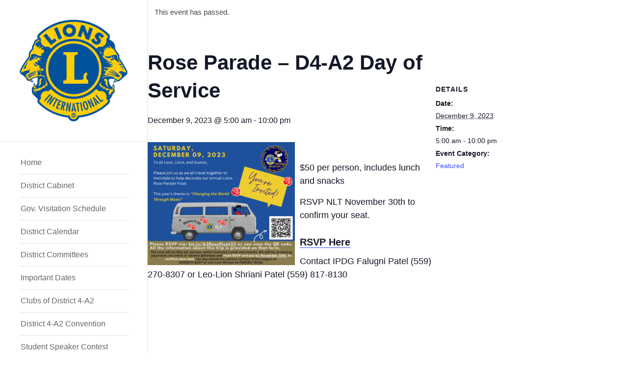

--- FILE ---
content_type: text/html; charset=UTF-8
request_url: https://4a2lions.org/event/rose-parade-d4-a2-day-of-service/
body_size: 15297
content:
<!DOCTYPE html>
<html lang="en-US" class="html_stretched responsive av-preloader-disabled av-default-lightbox  html_header_left html_header_sidebar html_logo_left html_menu_right html_slim html_disabled html_mobile_menu_phone html_header_searchicon html_content_align_center html_entry_id_6262 av-no-preview ">
<head>
<meta charset="UTF-8" />
<meta name="robots" content="index, follow" />


<!-- mobile setting -->
<meta name="viewport" content="width=device-width, initial-scale=1, maximum-scale=1">

<!-- Scripts/CSS and wp_head hook -->
<title>Rose Parade &#8211; D4-A2 Day of Service &#8211; District 4-A2 Lions</title>
<link rel='stylesheet' id='tec-variables-skeleton-css' href='https://4a2lions.org/wp-content/plugins/event-tickets/common/build/css/variables-skeleton.css?ver=6.10.2' type='text/css' media='all' />
<link rel='stylesheet' id='tribe-common-skeleton-style-css' href='https://4a2lions.org/wp-content/plugins/event-tickets/common/build/css/common-skeleton.css?ver=6.10.2' type='text/css' media='all' />
<link rel='stylesheet' id='tribe-events-views-v2-bootstrap-datepicker-styles-css' href='https://4a2lions.org/wp-content/plugins/the-events-calendar/vendor/bootstrap-datepicker/css/bootstrap-datepicker.standalone.min.css?ver=6.15.15' type='text/css' media='all' />
<link rel='stylesheet' id='tribe-tooltipster-css-css' href='https://4a2lions.org/wp-content/plugins/event-tickets/common/vendor/tooltipster/tooltipster.bundle.min.css?ver=6.10.2' type='text/css' media='all' />
<link rel='stylesheet' id='tribe-events-views-v2-skeleton-css' href='https://4a2lions.org/wp-content/plugins/the-events-calendar/build/css/views-skeleton.css?ver=6.15.15' type='text/css' media='all' />
<link rel='stylesheet' id='tribe-events-views-v2-print-css' href='https://4a2lions.org/wp-content/plugins/the-events-calendar/build/css/views-print.css?ver=6.15.15' type='text/css' media='print' />
<link rel='stylesheet' id='tec-variables-full-css' href='https://4a2lions.org/wp-content/plugins/event-tickets/common/build/css/variables-full.css?ver=6.10.2' type='text/css' media='all' />
<link rel='stylesheet' id='tribe-common-full-style-css' href='https://4a2lions.org/wp-content/plugins/event-tickets/common/build/css/common-full.css?ver=6.10.2' type='text/css' media='all' />
<link rel='stylesheet' id='tribe-events-views-v2-full-css' href='https://4a2lions.org/wp-content/plugins/the-events-calendar/build/css/views-full.css?ver=6.15.15' type='text/css' media='all' />
<meta name='robots' content='max-image-preview:large' />
<link rel="alternate" type="application/rss+xml" title="District 4-A2 Lions &raquo; Feed" href="https://4a2lions.org/feed/" />
<link rel="alternate" type="application/rss+xml" title="District 4-A2 Lions &raquo; Comments Feed" href="https://4a2lions.org/comments/feed/" />
<link rel="alternate" type="text/calendar" title="District 4-A2 Lions &raquo; iCal Feed" href="https://4a2lions.org/events/?ical=1" />
<link rel="alternate" type="application/rss+xml" title="District 4-A2 Lions &raquo; Rose Parade &#8211; D4-A2 Day of Service Comments Feed" href="https://4a2lions.org/event/rose-parade-d4-a2-day-of-service/feed/" />
<link rel="alternate" title="oEmbed (JSON)" type="application/json+oembed" href="https://4a2lions.org/wp-json/oembed/1.0/embed?url=https%3A%2F%2F4a2lions.org%2Fevent%2Frose-parade-d4-a2-day-of-service%2F" />
<link rel="alternate" title="oEmbed (XML)" type="text/xml+oembed" href="https://4a2lions.org/wp-json/oembed/1.0/embed?url=https%3A%2F%2F4a2lions.org%2Fevent%2Frose-parade-d4-a2-day-of-service%2F&#038;format=xml" />
<style id='wp-img-auto-sizes-contain-inline-css' type='text/css'>
img:is([sizes=auto i],[sizes^="auto," i]){contain-intrinsic-size:3000px 1500px}
/*# sourceURL=wp-img-auto-sizes-contain-inline-css */
</style>
<link rel='stylesheet' id='dashicons-css' href='https://4a2lions.org/wp-includes/css/dashicons.min.css?ver=6.9' type='text/css' media='all' />
<link rel='stylesheet' id='event-tickets-tickets-css-css' href='https://4a2lions.org/wp-content/plugins/event-tickets/build/css/tickets.css?ver=5.27.4' type='text/css' media='all' />
<link rel='stylesheet' id='event-tickets-tickets-rsvp-css-css' href='https://4a2lions.org/wp-content/plugins/event-tickets/build/css/rsvp-v1.css?ver=5.27.4' type='text/css' media='all' />
<link rel='stylesheet' id='tribe-events-v2-single-skeleton-css' href='https://4a2lions.org/wp-content/plugins/the-events-calendar/build/css/tribe-events-single-skeleton.css?ver=6.15.15' type='text/css' media='all' />
<link rel='stylesheet' id='tribe-events-v2-single-skeleton-full-css' href='https://4a2lions.org/wp-content/plugins/the-events-calendar/build/css/tribe-events-single-full.css?ver=6.15.15' type='text/css' media='all' />
<style id='wp-emoji-styles-inline-css' type='text/css'>

	img.wp-smiley, img.emoji {
		display: inline !important;
		border: none !important;
		box-shadow: none !important;
		height: 1em !important;
		width: 1em !important;
		margin: 0 0.07em !important;
		vertical-align: -0.1em !important;
		background: none !important;
		padding: 0 !important;
	}
/*# sourceURL=wp-emoji-styles-inline-css */
</style>
<link rel='stylesheet' id='wp-block-library-css' href='https://4a2lions.org/wp-includes/css/dist/block-library/style.min.css?ver=6.9' type='text/css' media='all' />
<style id='wp-block-paragraph-inline-css' type='text/css'>
.is-small-text{font-size:.875em}.is-regular-text{font-size:1em}.is-large-text{font-size:2.25em}.is-larger-text{font-size:3em}.has-drop-cap:not(:focus):first-letter{float:left;font-size:8.4em;font-style:normal;font-weight:100;line-height:.68;margin:.05em .1em 0 0;text-transform:uppercase}body.rtl .has-drop-cap:not(:focus):first-letter{float:none;margin-left:.1em}p.has-drop-cap.has-background{overflow:hidden}:root :where(p.has-background){padding:1.25em 2.375em}:where(p.has-text-color:not(.has-link-color)) a{color:inherit}p.has-text-align-left[style*="writing-mode:vertical-lr"],p.has-text-align-right[style*="writing-mode:vertical-rl"]{rotate:180deg}
/*# sourceURL=https://4a2lions.org/wp-includes/blocks/paragraph/style.min.css */
</style>
<style id='global-styles-inline-css' type='text/css'>
:root{--wp--preset--aspect-ratio--square: 1;--wp--preset--aspect-ratio--4-3: 4/3;--wp--preset--aspect-ratio--3-4: 3/4;--wp--preset--aspect-ratio--3-2: 3/2;--wp--preset--aspect-ratio--2-3: 2/3;--wp--preset--aspect-ratio--16-9: 16/9;--wp--preset--aspect-ratio--9-16: 9/16;--wp--preset--color--black: #000000;--wp--preset--color--cyan-bluish-gray: #abb8c3;--wp--preset--color--white: #ffffff;--wp--preset--color--pale-pink: #f78da7;--wp--preset--color--vivid-red: #cf2e2e;--wp--preset--color--luminous-vivid-orange: #ff6900;--wp--preset--color--luminous-vivid-amber: #fcb900;--wp--preset--color--light-green-cyan: #7bdcb5;--wp--preset--color--vivid-green-cyan: #00d084;--wp--preset--color--pale-cyan-blue: #8ed1fc;--wp--preset--color--vivid-cyan-blue: #0693e3;--wp--preset--color--vivid-purple: #9b51e0;--wp--preset--gradient--vivid-cyan-blue-to-vivid-purple: linear-gradient(135deg,rgb(6,147,227) 0%,rgb(155,81,224) 100%);--wp--preset--gradient--light-green-cyan-to-vivid-green-cyan: linear-gradient(135deg,rgb(122,220,180) 0%,rgb(0,208,130) 100%);--wp--preset--gradient--luminous-vivid-amber-to-luminous-vivid-orange: linear-gradient(135deg,rgb(252,185,0) 0%,rgb(255,105,0) 100%);--wp--preset--gradient--luminous-vivid-orange-to-vivid-red: linear-gradient(135deg,rgb(255,105,0) 0%,rgb(207,46,46) 100%);--wp--preset--gradient--very-light-gray-to-cyan-bluish-gray: linear-gradient(135deg,rgb(238,238,238) 0%,rgb(169,184,195) 100%);--wp--preset--gradient--cool-to-warm-spectrum: linear-gradient(135deg,rgb(74,234,220) 0%,rgb(151,120,209) 20%,rgb(207,42,186) 40%,rgb(238,44,130) 60%,rgb(251,105,98) 80%,rgb(254,248,76) 100%);--wp--preset--gradient--blush-light-purple: linear-gradient(135deg,rgb(255,206,236) 0%,rgb(152,150,240) 100%);--wp--preset--gradient--blush-bordeaux: linear-gradient(135deg,rgb(254,205,165) 0%,rgb(254,45,45) 50%,rgb(107,0,62) 100%);--wp--preset--gradient--luminous-dusk: linear-gradient(135deg,rgb(255,203,112) 0%,rgb(199,81,192) 50%,rgb(65,88,208) 100%);--wp--preset--gradient--pale-ocean: linear-gradient(135deg,rgb(255,245,203) 0%,rgb(182,227,212) 50%,rgb(51,167,181) 100%);--wp--preset--gradient--electric-grass: linear-gradient(135deg,rgb(202,248,128) 0%,rgb(113,206,126) 100%);--wp--preset--gradient--midnight: linear-gradient(135deg,rgb(2,3,129) 0%,rgb(40,116,252) 100%);--wp--preset--font-size--small: 13px;--wp--preset--font-size--medium: 20px;--wp--preset--font-size--large: 36px;--wp--preset--font-size--x-large: 42px;--wp--preset--spacing--20: 0.44rem;--wp--preset--spacing--30: 0.67rem;--wp--preset--spacing--40: 1rem;--wp--preset--spacing--50: 1.5rem;--wp--preset--spacing--60: 2.25rem;--wp--preset--spacing--70: 3.38rem;--wp--preset--spacing--80: 5.06rem;--wp--preset--shadow--natural: 6px 6px 9px rgba(0, 0, 0, 0.2);--wp--preset--shadow--deep: 12px 12px 50px rgba(0, 0, 0, 0.4);--wp--preset--shadow--sharp: 6px 6px 0px rgba(0, 0, 0, 0.2);--wp--preset--shadow--outlined: 6px 6px 0px -3px rgb(255, 255, 255), 6px 6px rgb(0, 0, 0);--wp--preset--shadow--crisp: 6px 6px 0px rgb(0, 0, 0);}:where(.is-layout-flex){gap: 0.5em;}:where(.is-layout-grid){gap: 0.5em;}body .is-layout-flex{display: flex;}.is-layout-flex{flex-wrap: wrap;align-items: center;}.is-layout-flex > :is(*, div){margin: 0;}body .is-layout-grid{display: grid;}.is-layout-grid > :is(*, div){margin: 0;}:where(.wp-block-columns.is-layout-flex){gap: 2em;}:where(.wp-block-columns.is-layout-grid){gap: 2em;}:where(.wp-block-post-template.is-layout-flex){gap: 1.25em;}:where(.wp-block-post-template.is-layout-grid){gap: 1.25em;}.has-black-color{color: var(--wp--preset--color--black) !important;}.has-cyan-bluish-gray-color{color: var(--wp--preset--color--cyan-bluish-gray) !important;}.has-white-color{color: var(--wp--preset--color--white) !important;}.has-pale-pink-color{color: var(--wp--preset--color--pale-pink) !important;}.has-vivid-red-color{color: var(--wp--preset--color--vivid-red) !important;}.has-luminous-vivid-orange-color{color: var(--wp--preset--color--luminous-vivid-orange) !important;}.has-luminous-vivid-amber-color{color: var(--wp--preset--color--luminous-vivid-amber) !important;}.has-light-green-cyan-color{color: var(--wp--preset--color--light-green-cyan) !important;}.has-vivid-green-cyan-color{color: var(--wp--preset--color--vivid-green-cyan) !important;}.has-pale-cyan-blue-color{color: var(--wp--preset--color--pale-cyan-blue) !important;}.has-vivid-cyan-blue-color{color: var(--wp--preset--color--vivid-cyan-blue) !important;}.has-vivid-purple-color{color: var(--wp--preset--color--vivid-purple) !important;}.has-black-background-color{background-color: var(--wp--preset--color--black) !important;}.has-cyan-bluish-gray-background-color{background-color: var(--wp--preset--color--cyan-bluish-gray) !important;}.has-white-background-color{background-color: var(--wp--preset--color--white) !important;}.has-pale-pink-background-color{background-color: var(--wp--preset--color--pale-pink) !important;}.has-vivid-red-background-color{background-color: var(--wp--preset--color--vivid-red) !important;}.has-luminous-vivid-orange-background-color{background-color: var(--wp--preset--color--luminous-vivid-orange) !important;}.has-luminous-vivid-amber-background-color{background-color: var(--wp--preset--color--luminous-vivid-amber) !important;}.has-light-green-cyan-background-color{background-color: var(--wp--preset--color--light-green-cyan) !important;}.has-vivid-green-cyan-background-color{background-color: var(--wp--preset--color--vivid-green-cyan) !important;}.has-pale-cyan-blue-background-color{background-color: var(--wp--preset--color--pale-cyan-blue) !important;}.has-vivid-cyan-blue-background-color{background-color: var(--wp--preset--color--vivid-cyan-blue) !important;}.has-vivid-purple-background-color{background-color: var(--wp--preset--color--vivid-purple) !important;}.has-black-border-color{border-color: var(--wp--preset--color--black) !important;}.has-cyan-bluish-gray-border-color{border-color: var(--wp--preset--color--cyan-bluish-gray) !important;}.has-white-border-color{border-color: var(--wp--preset--color--white) !important;}.has-pale-pink-border-color{border-color: var(--wp--preset--color--pale-pink) !important;}.has-vivid-red-border-color{border-color: var(--wp--preset--color--vivid-red) !important;}.has-luminous-vivid-orange-border-color{border-color: var(--wp--preset--color--luminous-vivid-orange) !important;}.has-luminous-vivid-amber-border-color{border-color: var(--wp--preset--color--luminous-vivid-amber) !important;}.has-light-green-cyan-border-color{border-color: var(--wp--preset--color--light-green-cyan) !important;}.has-vivid-green-cyan-border-color{border-color: var(--wp--preset--color--vivid-green-cyan) !important;}.has-pale-cyan-blue-border-color{border-color: var(--wp--preset--color--pale-cyan-blue) !important;}.has-vivid-cyan-blue-border-color{border-color: var(--wp--preset--color--vivid-cyan-blue) !important;}.has-vivid-purple-border-color{border-color: var(--wp--preset--color--vivid-purple) !important;}.has-vivid-cyan-blue-to-vivid-purple-gradient-background{background: var(--wp--preset--gradient--vivid-cyan-blue-to-vivid-purple) !important;}.has-light-green-cyan-to-vivid-green-cyan-gradient-background{background: var(--wp--preset--gradient--light-green-cyan-to-vivid-green-cyan) !important;}.has-luminous-vivid-amber-to-luminous-vivid-orange-gradient-background{background: var(--wp--preset--gradient--luminous-vivid-amber-to-luminous-vivid-orange) !important;}.has-luminous-vivid-orange-to-vivid-red-gradient-background{background: var(--wp--preset--gradient--luminous-vivid-orange-to-vivid-red) !important;}.has-very-light-gray-to-cyan-bluish-gray-gradient-background{background: var(--wp--preset--gradient--very-light-gray-to-cyan-bluish-gray) !important;}.has-cool-to-warm-spectrum-gradient-background{background: var(--wp--preset--gradient--cool-to-warm-spectrum) !important;}.has-blush-light-purple-gradient-background{background: var(--wp--preset--gradient--blush-light-purple) !important;}.has-blush-bordeaux-gradient-background{background: var(--wp--preset--gradient--blush-bordeaux) !important;}.has-luminous-dusk-gradient-background{background: var(--wp--preset--gradient--luminous-dusk) !important;}.has-pale-ocean-gradient-background{background: var(--wp--preset--gradient--pale-ocean) !important;}.has-electric-grass-gradient-background{background: var(--wp--preset--gradient--electric-grass) !important;}.has-midnight-gradient-background{background: var(--wp--preset--gradient--midnight) !important;}.has-small-font-size{font-size: var(--wp--preset--font-size--small) !important;}.has-medium-font-size{font-size: var(--wp--preset--font-size--medium) !important;}.has-large-font-size{font-size: var(--wp--preset--font-size--large) !important;}.has-x-large-font-size{font-size: var(--wp--preset--font-size--x-large) !important;}
/*# sourceURL=global-styles-inline-css */
</style>

<style id='classic-theme-styles-inline-css' type='text/css'>
/*! This file is auto-generated */
.wp-block-button__link{color:#fff;background-color:#32373c;border-radius:9999px;box-shadow:none;text-decoration:none;padding:calc(.667em + 2px) calc(1.333em + 2px);font-size:1.125em}.wp-block-file__button{background:#32373c;color:#fff;text-decoration:none}
/*# sourceURL=/wp-includes/css/classic-themes.min.css */
</style>
<link rel='stylesheet' id='ctct_form_styles-css' href='https://4a2lions.org/wp-content/plugins/constant-contact-forms/assets/css/style.css?ver=2.14.2' type='text/css' media='all' />
<link rel='stylesheet' id='wpfc-css' href='https://4a2lions.org/wp-content/plugins/gs-facebook-comments/public/css/wpfc-public.css?ver=1.7.5' type='text/css' media='all' />
<link rel='stylesheet' id='shared-files-css' href='https://4a2lions.org/wp-content/plugins/shared-files/dist/css/p.css?ver=1.7.58' type='text/css' media='all' />
<style id='shared-files-inline-css' type='text/css'>

        ul.sf-termlist,
        .sf-taglist {
          columns: 240px 5;
        }.shared-files-container .shared-files-main-file-list li { margin-bottom: 16px; } .shared-files-main-elements { background: #f7f7f7; padding: 20px 10px; border-radius: 10px; } 
/*# sourceURL=shared-files-inline-css */
</style>
<link rel='stylesheet' id='shared-files-basiclightbox-css' href='https://4a2lions.org/wp-content/plugins/shared-files/dist/basiclightbox/basicLightbox.min.css?ver=1.7.58' type='text/css' media='all' />
<link rel='stylesheet' id='avia-grid-css' href='https://4a2lions.org/wp-content/themes/enfold/css/grid.css?ver=2' type='text/css' media='all' />
<link rel='stylesheet' id='avia-base-css' href='https://4a2lions.org/wp-content/themes/enfold/css/base.css?ver=2' type='text/css' media='all' />
<link rel='stylesheet' id='avia-layout-css' href='https://4a2lions.org/wp-content/themes/enfold/css/layout.css?ver=2' type='text/css' media='all' />
<link rel='stylesheet' id='avia-scs-css' href='https://4a2lions.org/wp-content/themes/enfold/css/shortcodes.css?ver=2' type='text/css' media='all' />
<link rel='stylesheet' id='avia-popup-css-css' href='https://4a2lions.org/wp-content/themes/enfold/js/aviapopup/magnific-popup.css?ver=1' type='text/css' media='screen' />
<link rel='stylesheet' id='avia-media-css' href='https://4a2lions.org/wp-content/themes/enfold/js/mediaelement/skin-1/mediaelementplayer.css?ver=1' type='text/css' media='screen' />
<link rel='stylesheet' id='avia-print-css' href='https://4a2lions.org/wp-content/themes/enfold/css/print.css?ver=1' type='text/css' media='print' />
<link rel='stylesheet' id='avia-dynamic-css' href='https://4a2lions.org/wp-content/uploads/dynamic_avia/enfold.css?ver=6689dcbf4a05e' type='text/css' media='all' />
<link rel='stylesheet' id='avia-custom-css' href='https://4a2lions.org/wp-content/themes/enfold/css/custom.css?ver=2' type='text/css' media='all' />
<link rel='stylesheet' id='simcal-qtip-css' href='https://4a2lions.org/wp-content/plugins/google-calendar-events/assets/generated/vendor/jquery.qtip.min.css?ver=3.5.9' type='text/css' media='all' />
<link rel='stylesheet' id='simcal-default-calendar-grid-css' href='https://4a2lions.org/wp-content/plugins/google-calendar-events/assets/generated/default-calendar-grid.min.css?ver=3.5.9' type='text/css' media='all' />
<link rel='stylesheet' id='simcal-default-calendar-list-css' href='https://4a2lions.org/wp-content/plugins/google-calendar-events/assets/generated/default-calendar-list.min.css?ver=3.5.9' type='text/css' media='all' />
<link rel='stylesheet' id='event-tickets-rsvp-css' href='https://4a2lions.org/wp-content/plugins/event-tickets/build/css/rsvp.css?ver=5.27.4' type='text/css' media='all' />
<link rel='stylesheet' id='avia-events-cal-css' href='https://4a2lions.org/wp-content/themes/enfold/config-events-calendar/event-mod.css?ver=6.9' type='text/css' media='all' />
<link rel='stylesheet' id='anb-style-css' href='https://4a2lions.org/wp-content/plugins/alert-notice-boxes/css/anb.css?ver=210720-155805' type='text/css' media='all' />
<link rel='stylesheet' id='anb-dynamic-style-css' href='https://4a2lions.org/wp-content/plugins/alert-notice-boxes/css/anb-dynamic.css?ver=250629-171655' type='text/css' media='all' />
<script type="text/javascript" src="https://4a2lions.org/wp-includes/js/jquery/jquery.min.js?ver=3.7.1" id="jquery-core-js"></script>
<script type="text/javascript" src="https://4a2lions.org/wp-includes/js/jquery/jquery-migrate.min.js?ver=3.4.1" id="jquery-migrate-js"></script>
<script type="text/javascript" src="https://4a2lions.org/wp-content/plugins/event-tickets/common/build/js/tribe-common.js?ver=9c44e11f3503a33e9540" id="tribe-common-js"></script>
<script type="text/javascript" src="https://4a2lions.org/wp-content/plugins/the-events-calendar/build/js/views/breakpoints.js?ver=4208de2df2852e0b91ec" id="tribe-events-views-v2-breakpoints-js"></script>
<script type="text/javascript" src="https://4a2lions.org/wp-content/plugins/gs-facebook-comments/public/js/wpfc-public.js?ver=1.7.5" id="wpfc-js"></script>
<script type="text/javascript" src="https://4a2lions.org/wp-content/plugins/shared-files/dist/js/p.js?ver=1.7.58" id="shared-files-js"></script>
<script type="text/javascript" id="shared-files-js-after">
/* <![CDATA[ */
jQuery(document).ready(function($) {
      if (typeof ajaxurl === 'undefined') {
        ajaxurl = 'https://4a2lions.org/wp-admin/admin-ajax.php'; // get ajaxurl
      }
      });
//# sourceURL=shared-files-js-after
/* ]]> */
</script>
<script type="text/javascript" src="https://4a2lions.org/wp-content/plugins/shared-files/dist/basiclightbox/basicLightbox.min.js?ver=1.7.58" id="shared-files-basiclightbox-js"></script>
<script type="text/javascript" src="https://4a2lions.org/wp-content/themes/enfold/js/avia-compat.js?ver=2" id="avia-compat-js"></script>
<script type="text/javascript" src="https://4a2lions.org/wp-content/plugins/alert-notice-boxes/js/anb.js?ver=210720-155805" id="anb-js-js"></script>
<link rel="https://api.w.org/" href="https://4a2lions.org/wp-json/" /><link rel="alternate" title="JSON" type="application/json" href="https://4a2lions.org/wp-json/wp/v2/tribe_events/6262" /><link rel="EditURI" type="application/rsd+xml" title="RSD" href="https://4a2lions.org/xmlrpc.php?rsd" />
<meta name="generator" content="WordPress 6.9" />
<link rel="canonical" href="https://4a2lions.org/event/rose-parade-d4-a2-day-of-service/" />
<link rel='shortlink' href='https://4a2lions.org/?p=6262' />
<script type='text/javascript' data-cfasync='false'>var _mmunch = {'front': false, 'page': false, 'post': false, 'category': false, 'author': false, 'search': false, 'attachment': false, 'tag': false};_mmunch['post'] = true; _mmunch['postData'] = {"ID":6262,"post_name":"rose-parade-d4-a2-day-of-service","post_title":"Rose Parade - D4-A2 Day of Service","post_type":"tribe_events","post_author":"4","post_status":"publish"}; _mmunch['postCategories'] = []; _mmunch['postTags'] = false; _mmunch['postAuthor'] = {"name":"","ID":""};</script><script data-cfasync="false" src="//a.mailmunch.co/app/v1/site.js" id="mailmunch-script" data-plugin="cc_mm" data-mailmunch-site-id="592874" async></script><meta name="et-api-version" content="v1"><meta name="et-api-origin" content="https://4a2lions.org"><link rel="https://theeventscalendar.com/" href="https://4a2lions.org/wp-json/tribe/tickets/v1/" /><meta name="tec-api-version" content="v1"><meta name="tec-api-origin" content="https://4a2lions.org"><link rel="alternate" href="https://4a2lions.org/wp-json/tribe/events/v1/events/6262" /><link rel="profile" href="http://gmpg.org/xfn/11" />
<link rel="alternate" type="application/rss+xml" title="District 4-A2 Lions RSS2 Feed" href="https://4a2lions.org/feed/" />
<link rel="pingback" href="https://4a2lions.org/xmlrpc.php" />
<!--[if lt IE 9]><script src="https://4a2lions.org/wp-content/themes/enfold/js/html5shiv.js"></script><![endif]-->

<script type="application/ld+json">
[{"@context":"http://schema.org","@type":"Event","name":"Rose Parade &#8211; D4-A2 Day of Service","description":"&lt;p&gt;&nbsp; $50 per person, includes lunch and snacks RSVP\u00a0NLT November 30th to confirm your seat. RSVP Here Contact IPDG Falugni Patel (559) 270-8307 or Leo-Lion Shriani Patel (559) 817-8130 &nbsp; [&hellip;]&lt;/p&gt;\\n","url":"https://4a2lions.org/event/rose-parade-d4-a2-day-of-service/","eventAttendanceMode":"https://schema.org/OfflineEventAttendanceMode","eventStatus":"https://schema.org/EventScheduled","startDate":"2023-12-09T05:00:00-08:00","endDate":"2023-12-09T22:00:00-08:00","performer":"Organization"}]
</script><link rel="icon" href="https://4a2lions.org/wp-content/uploads/2018/02/cropped-Lions_Clubs_International_logo.svg_-32x32.png" sizes="32x32" />
<link rel="icon" href="https://4a2lions.org/wp-content/uploads/2018/02/cropped-Lions_Clubs_International_logo.svg_-192x192.png" sizes="192x192" />
<link rel="apple-touch-icon" href="https://4a2lions.org/wp-content/uploads/2018/02/cropped-Lions_Clubs_International_logo.svg_-180x180.png" />
<meta name="msapplication-TileImage" content="https://4a2lions.org/wp-content/uploads/2018/02/cropped-Lions_Clubs_International_logo.svg_-270x270.png" />


<!--
Debugging Info for Theme support: 

Theme: Enfold
Version: 4.0.4
Installed: enfold
AviaFramework Version: 4.6
AviaBuilder Version: 0.9.5
ML:512-PU:24-PLA:17
WP:6.9
Updates: disabled
-->

<style type='text/css'>
@font-face {font-family: 'entypo-fontello'; font-weight: normal; font-style: normal;
src: url('https://4a2lions.org/wp-content/themes/enfold/config-templatebuilder/avia-template-builder/assets/fonts/entypo-fontello.eot?v=3');
src: url('https://4a2lions.org/wp-content/themes/enfold/config-templatebuilder/avia-template-builder/assets/fonts/entypo-fontello.eot?v=3#iefix') format('embedded-opentype'), 
url('https://4a2lions.org/wp-content/themes/enfold/config-templatebuilder/avia-template-builder/assets/fonts/entypo-fontello.woff?v=3') format('woff'), 
url('https://4a2lions.org/wp-content/themes/enfold/config-templatebuilder/avia-template-builder/assets/fonts/entypo-fontello.ttf?v=3') format('truetype'), 
url('https://4a2lions.org/wp-content/themes/enfold/config-templatebuilder/avia-template-builder/assets/fonts/entypo-fontello.svg?v=3#entypo-fontello') format('svg');
} #top .avia-font-entypo-fontello, body .avia-font-entypo-fontello, html body [data-av_iconfont='entypo-fontello']:before{ font-family: 'entypo-fontello'; }
</style>
</head>




<body id="top" class="wp-singular tribe_events-template-default single single-tribe_events postid-6262 wp-theme-enfold stretched helvetica-neue-websave _helvetica_neue tribe-theme-enfold tribe-events-page-template tribe-no-js tec-no-tickets-on-recurring tec-no-rsvp-on-recurring tribe-filter-live ctct-enfold events-single tribe-events-style-full tribe-events-style-theme" itemscope="itemscope" itemtype="https://schema.org/WebPage" >

	
	<div id='wrap_all'>

	
<header id='header' class='all_colors header_color light_bg_color  av_header_left av_header_sidebar av_conditional_sticky'  role="banner" itemscope="itemscope" itemtype="https://schema.org/WPHeader" >

<a id="advanced_menu_toggle" href="#" aria-hidden='true' data-av_icon='' data-av_iconfont='entypo-fontello'></a><a id="advanced_menu_hide" href="#" 	aria-hidden='true' data-av_icon='' data-av_iconfont='entypo-fontello'></a>		<div  id='header_main' class='container_wrap container_wrap_logo'>
	
        <div class='container av-logo-container'><div class='inner-container'><strong class='logo'><a href='https://4a2lions.org/'><img height='100' width='300' src='https://4a2lions.org/wp-content/uploads/2019/03/lionlogo_2c-300x284.png' alt='District 4-A2 Lions' /></a></strong><nav class='main_menu' data-selectname='Select a page'  role="navigation" itemscope="itemscope" itemtype="https://schema.org/SiteNavigationElement" ><div class="avia-menu av-main-nav-wrap"><ul id="avia-menu" class="menu av-main-nav"><li id="menu-item-239" class="menu-item menu-item-type-post_type menu-item-object-page menu-item-home menu-item-top-level menu-item-top-level-1"><a href="https://4a2lions.org/" itemprop="url"><span class="avia-bullet"></span><span class="avia-menu-text">Home</span><span class="avia-menu-fx"><span class="avia-arrow-wrap"><span class="avia-arrow"></span></span></span></a></li>
<li id="menu-item-2436" class="menu-item menu-item-type-post_type menu-item-object-page menu-item-has-children menu-item-top-level menu-item-top-level-2"><a href="https://4a2lions.org/governor/" itemprop="url"><span class="avia-bullet"></span><span class="avia-menu-text">District Cabinet</span><span class="avia-menu-fx"><span class="avia-arrow-wrap"><span class="avia-arrow"></span></span></span></a>


<ul class="sub-menu">
	<li id="menu-item-2962" class="menu-item menu-item-type-post_type menu-item-object-page"><a href="https://4a2lions.org/district-officers-2019-2020/" itemprop="url"><span class="avia-bullet"></span><span class="avia-menu-text">District Officers</span></a></li>
	<li id="menu-item-2837" class="menu-item menu-item-type-post_type menu-item-object-page"><a href="https://4a2lions.org/district-4-a2-region-and-zone-chairs/" itemprop="url"><span class="avia-bullet"></span><span class="avia-menu-text">Regions &#038; Zone Chairs</span></a></li>
</ul>
</li>
<li id="menu-item-2437" class="menu-item menu-item-type-post_type menu-item-object-page menu-item-mega-parent  menu-item-top-level menu-item-top-level-3"><a href="https://4a2lions.org/visitation-schedule/" itemprop="url"><span class="avia-bullet"></span><span class="avia-menu-text">Gov. Visitation Schedule</span><span class="avia-menu-fx"><span class="avia-arrow-wrap"><span class="avia-arrow"></span></span></span></a></li>
<li id="menu-item-6748" class="menu-item menu-item-type-post_type menu-item-object-page menu-item-top-level menu-item-top-level-4"><a href="https://4a2lions.org/district-calendar/" itemprop="url"><span class="avia-bullet"></span><span class="avia-menu-text">District Calendar</span><span class="avia-menu-fx"><span class="avia-arrow-wrap"><span class="avia-arrow"></span></span></span></a></li>
<li id="menu-item-2972" class="menu-item menu-item-type-post_type menu-item-object-page menu-item-mega-parent  menu-item-top-level menu-item-top-level-5"><a href="https://4a2lions.org/district-committees-chairs-2019-2020/" itemprop="url"><span class="avia-bullet"></span><span class="avia-menu-text">District Committees</span><span class="avia-menu-fx"><span class="avia-arrow-wrap"><span class="avia-arrow"></span></span></span></a></li>
<li id="menu-item-2439" class="menu-item menu-item-type-post_type menu-item-object-page menu-item-mega-parent  menu-item-top-level menu-item-top-level-6"><a href="https://4a2lions.org/district-meetings-2019-2020-lions-year/" itemprop="url"><span class="avia-bullet"></span><span class="avia-menu-text">Important Dates</span><span class="avia-menu-fx"><span class="avia-arrow-wrap"><span class="avia-arrow"></span></span></span></a></li>
<li id="menu-item-2877" class="menu-item menu-item-type-post_type menu-item-object-page menu-item-has-children menu-item-top-level menu-item-top-level-7"><a href="https://4a2lions.org/clubs-of-district-4-a2/" itemprop="url"><span class="avia-bullet"></span><span class="avia-menu-text">Clubs of District 4-A2</span><span class="avia-menu-fx"><span class="avia-arrow-wrap"><span class="avia-arrow"></span></span></span></a>


<ul class="sub-menu">
	<li id="menu-item-2878" class="menu-item menu-item-type-post_type menu-item-object-page"><a href="https://4a2lions.org/norther-region-clubs-of-district-4-a2/" itemprop="url"><span class="avia-bullet"></span><span class="avia-menu-text">Northern Region Clubs</span></a></li>
	<li id="menu-item-2893" class="menu-item menu-item-type-post_type menu-item-object-page"><a href="https://4a2lions.org/central-region-clubs/" itemprop="url"><span class="avia-bullet"></span><span class="avia-menu-text">Central Region Clubs</span></a></li>
	<li id="menu-item-2903" class="menu-item menu-item-type-post_type menu-item-object-page"><a href="https://4a2lions.org/southern-region-clubs-of-district-4-a2/" itemprop="url"><span class="avia-bullet"></span><span class="avia-menu-text">Southern Region Clubs</span></a></li>
	<li id="menu-item-2902" class="menu-item menu-item-type-post_type menu-item-object-page"><a href="https://4a2lions.org/western-region-clubs-by-zone/" itemprop="url"><span class="avia-bullet"></span><span class="avia-menu-text">Western Region Clubs</span></a></li>
</ul>
</li>
<li id="menu-item-3549" class="menu-item menu-item-type-post_type menu-item-object-page menu-item-mega-parent  menu-item-top-level menu-item-top-level-8"><a href="https://4a2lions.org/2023-district-4-a2-convention/" itemprop="url"><span class="avia-bullet"></span><span class="avia-menu-text">District 4-A2 Convention</span><span class="avia-menu-fx"><span class="avia-arrow-wrap"><span class="avia-arrow"></span></span></span></a></li>
<li id="menu-item-2932" class="menu-item menu-item-type-post_type menu-item-object-page menu-item-mega-parent  menu-item-top-level menu-item-top-level-9"><a href="https://4a2lions.org/student-speaker/" itemprop="url"><span class="avia-bullet"></span><span class="avia-menu-text">Student Speaker Contest</span><span class="avia-menu-fx"><span class="avia-arrow-wrap"><span class="avia-arrow"></span></span></span></a></li>
<li id="menu-item-2822" class="menu-item menu-item-type-post_type menu-item-object-page menu-item-has-children menu-item-top-level menu-item-top-level-10"><a href="https://4a2lions.org/district-projects/" itemprop="url"><span class="avia-bullet"></span><span class="avia-menu-text">District Projects &#038; Events</span><span class="avia-menu-fx"><span class="avia-arrow-wrap"><span class="avia-arrow"></span></span></span></a>


<ul class="sub-menu">
	<li id="menu-item-2923" class="menu-item menu-item-type-post_type menu-item-object-page"><a href="https://4a2lions.org/operation-friendship-2019/" itemprop="url"><span class="avia-bullet"></span><span class="avia-menu-text">Operation Friendship</span></a></li>
	<li id="menu-item-2939" class="menu-item menu-item-type-post_type menu-item-object-page"><a href="https://4a2lions.org/bearskin-meadows/" itemprop="url"><span class="avia-bullet"></span><span class="avia-menu-text">Bearskin Meadows</span></a></li>
	<li id="menu-item-2920" class="menu-item menu-item-type-post_type menu-item-object-page"><a href="https://4a2lions.org/city-of-hope/" itemprop="url"><span class="avia-bullet"></span><span class="avia-menu-text">City of Hope</span></a></li>
	<li id="menu-item-3082" class="menu-item menu-item-type-post_type menu-item-object-page"><a href="https://4a2lions.org/kases-4-kids/" itemprop="url"><span class="avia-bullet"></span><span class="avia-menu-text">Kases 4 Kids</span></a></li>
	<li id="menu-item-3081" class="menu-item menu-item-type-post_type menu-item-object-page"><a href="https://4a2lions.org/ronald-mcdonald-house-pull-tabs/" itemprop="url"><span class="avia-bullet"></span><span class="avia-menu-text">Ronald McDonald House Pull Tabs</span></a></li>
</ul>
</li>
<li id="menu-item-718" class="menu-item menu-item-type-custom menu-item-object-custom menu-item-mega-parent  menu-item-top-level menu-item-top-level-11"><a href="https://4a2lions.org/events/list/" itemprop="url"><span class="avia-bullet"></span><span class="avia-menu-text">Club Events</span><span class="avia-menu-fx"><span class="avia-arrow-wrap"><span class="avia-arrow"></span></span></span></a></li>
<li id="menu-item-2982" class="menu-item menu-item-type-post_type menu-item-object-page menu-item-has-children menu-item-top-level menu-item-top-level-12"><a href="https://4a2lions.org/district-contests-and-awards/" itemprop="url"><span class="avia-bullet"></span><span class="avia-menu-text">District Contests and Awards</span><span class="avia-menu-fx"><span class="avia-arrow-wrap"><span class="avia-arrow"></span></span></span></a>


<ul class="sub-menu">
	<li id="menu-item-3021" class="menu-item menu-item-type-post_type menu-item-object-page"><a href="https://4a2lions.org/district-eyeglass-collection-contest-july-1st-march-31st/" itemprop="url"><span class="avia-bullet"></span><span class="avia-menu-text">District Eyeglass Collection Contest July 1st – March 31st</span></a></li>
	<li id="menu-item-2981" class="menu-item menu-item-type-post_type menu-item-object-page"><a href="https://4a2lions.org/visitation-contest/" itemprop="url"><span class="avia-bullet"></span><span class="avia-menu-text">Visitation Contest</span></a></li>
	<li id="menu-item-3024" class="menu-item menu-item-type-post_type menu-item-object-page"><a href="https://4a2lions.org/short-tail-long-tail-award/" itemprop="url"><span class="avia-bullet"></span><span class="avia-menu-text">Short Tail / Long Tail Award</span></a></li>
	<li id="menu-item-3020" class="menu-item menu-item-type-post_type menu-item-object-page"><a href="https://4a2lions.org/proud-lion-mentoring-program/" itemprop="url"><span class="avia-bullet"></span><span class="avia-menu-text">Proud Lion Mentoring Program</span></a></li>
	<li id="menu-item-3026" class="menu-item menu-item-type-post_type menu-item-object-page"><a href="https://4a2lions.org/governors-top-club-award-april-1-march-31/" itemprop="url"><span class="avia-bullet"></span><span class="avia-menu-text">Governors Top Club Award April 1 – March 31</span></a></li>
	<li id="menu-item-3018" class="menu-item menu-item-type-post_type menu-item-object-page"><a href="https://4a2lions.org/100-treasurers-award-april-1st-march-31st/" itemprop="url"><span class="avia-bullet"></span><span class="avia-menu-text">100% Treasurer’s Award April 1st  – March 31st</span></a></li>
	<li id="menu-item-3019" class="menu-item menu-item-type-post_type menu-item-object-page"><a href="https://4a2lions.org/100-secretarys-award-july-1st-july-31st/" itemprop="url"><span class="avia-bullet"></span><span class="avia-menu-text">100% Secretary’s Award July 1st – July 31st</span></a></li>
	<li id="menu-item-3025" class="menu-item menu-item-type-post_type menu-item-object-page"><a href="https://4a2lions.org/100-club-steve-brody-award-april-1-march-31/" itemprop="url"><span class="avia-bullet"></span><span class="avia-menu-text">100% Club Steve Brody Award April 1 – March 31</span></a></li>
	<li id="menu-item-3023" class="menu-item menu-item-type-post_type menu-item-object-page"><a href="https://4a2lions.org/club-newsletter-contest-july-1st-april-10th/" itemprop="url"><span class="avia-bullet"></span><span class="avia-menu-text">Club Newsletter Contest July 1st- April 10th</span></a></li>
	<li id="menu-item-3022" class="menu-item menu-item-type-post_type menu-item-object-page"><a href="https://4a2lions.org/club-scrapbook-contest-july-1st-april-10th/" itemprop="url"><span class="avia-bullet"></span><span class="avia-menu-text">Club Scrapbook Contest July 1st- April 10th</span></a></li>
</ul>
</li>
<li id="menu-item-2801" class="menu-item menu-item-type-post_type menu-item-object-page menu-item-mega-parent  menu-item-top-level menu-item-top-level-13"><a href="https://4a2lions.org/2019-2020-district-meeting-reports/" itemprop="url"><span class="avia-bullet"></span><span class="avia-menu-text">District Meeting Reports</span><span class="avia-menu-fx"><span class="avia-arrow-wrap"><span class="avia-arrow"></span></span></span></a></li>
<li id="menu-item-4419" class="menu-item menu-item-type-post_type menu-item-object-page menu-item-top-level menu-item-top-level-14"><a href="https://4a2lions.org/newsletters/" itemprop="url"><span class="avia-bullet"></span><span class="avia-menu-text">District Newsletters</span><span class="avia-menu-fx"><span class="avia-arrow-wrap"><span class="avia-arrow"></span></span></span></a></li>
<li id="menu-item-4397" class="menu-item menu-item-type-post_type menu-item-object-page menu-item-mega-parent  menu-item-top-level menu-item-top-level-15"><a href="https://4a2lions.org/md4/" itemprop="url"><span class="avia-bullet"></span><span class="avia-menu-text">MD4</span><span class="avia-menu-fx"><span class="avia-arrow-wrap"><span class="avia-arrow"></span></span></span></a></li>
<li id="menu-item-7151" class="menu-item menu-item-type-post_type menu-item-object-page menu-item-mega-parent  menu-item-top-level menu-item-top-level-16"><a href="https://4a2lions.org/mission-1-5/" itemprop="url"><span class="avia-bullet"></span><span class="avia-menu-text">MISSION 1.5</span><span class="avia-menu-fx"><span class="avia-arrow-wrap"><span class="avia-arrow"></span></span></span></a></li>
<li id="menu-item-2950" class="menu-item menu-item-type-post_type menu-item-object-page menu-item-top-level menu-item-top-level-17"><a href="https://4a2lions.org/lions-club-international-foundation/" itemprop="url"><span class="avia-bullet"></span><span class="avia-menu-text">Lions Club International Foundation</span><span class="avia-menu-fx"><span class="avia-arrow-wrap"><span class="avia-arrow"></span></span></span></a></li>
<li id="menu-item-2199" class="menu-item menu-item-type-post_type menu-item-object-page menu-item-mega-parent  menu-item-top-level menu-item-top-level-18"><a href="https://4a2lions.org/california-lions-foundation/" itemprop="url"><span class="avia-bullet"></span><span class="avia-menu-text">California Lions Foundation</span><span class="avia-menu-fx"><span class="avia-arrow-wrap"><span class="avia-arrow"></span></span></span></a></li>
<li id="menu-item-3220" class="menu-item menu-item-type-post_type menu-item-object-page menu-item-mega-parent  menu-item-top-level menu-item-top-level-19"><a href="https://4a2lions.org/club-newsletter/" itemprop="url"><span class="avia-bullet"></span><span class="avia-menu-text">Club Newsletters</span><span class="avia-menu-fx"><span class="avia-arrow-wrap"><span class="avia-arrow"></span></span></span></a></li>
<li id="menu-item-3754" class="menu-item menu-item-type-post_type menu-item-object-page menu-item-mega-parent  menu-item-top-level menu-item-top-level-20"><a href="https://4a2lions.org/training-videos/" itemprop="url"><span class="avia-bullet"></span><span class="avia-menu-text">Lions Learning</span><span class="avia-menu-fx"><span class="avia-arrow-wrap"><span class="avia-arrow"></span></span></span></a></li>
<li id="menu-item-7936" class="menu-item menu-item-type-post_type menu-item-object-page menu-item-mega-parent  menu-item-top-level menu-item-top-level-21"><a href="https://4a2lions.org/history-of-district-4-a2/" itemprop="url"><span class="avia-bullet"></span><span class="avia-menu-text">History of District 4-A2</span><span class="avia-menu-fx"><span class="avia-arrow-wrap"><span class="avia-arrow"></span></span></span></a></li>
<li id="menu-item-315" class="menu-item menu-item-type-post_type menu-item-object-page menu-item-has-children menu-item-top-level menu-item-top-level-22"><a href="https://4a2lions.org/lions-member-center/" itemprop="url"><span class="avia-bullet"></span><span class="avia-menu-text">Member Center</span><span class="avia-menu-fx"><span class="avia-arrow-wrap"><span class="avia-arrow"></span></span></span></a>


<ul class="sub-menu">
	<li id="menu-item-353" class="menu-item menu-item-type-post_type menu-item-object-page"><a href="https://4a2lions.org/forms/" itemprop="url"><span class="avia-bullet"></span><span class="avia-menu-text">Forms</span></a></li>
	<li id="menu-item-3065" class="menu-item menu-item-type-post_type menu-item-object-page"><a href="https://4a2lions.org/district-4-a2-constitution-and-bylaws/" itemprop="url"><span class="avia-bullet"></span><span class="avia-menu-text">District 4-A2 Constitution and Bylaws</span></a></li>
</ul>
</li>
<li id="menu-item-240" class="menu-item menu-item-type-post_type menu-item-object-page menu-item-has-children menu-item-top-level menu-item-top-level-23"><a href="https://4a2lions.org/contact/" itemprop="url"><span class="avia-bullet"></span><span class="avia-menu-text">Contact</span><span class="avia-menu-fx"><span class="avia-arrow-wrap"><span class="avia-arrow"></span></span></span></a>


<ul class="sub-menu">
	<li id="menu-item-280" class="menu-item menu-item-type-post_type menu-item-object-page"><a href="https://4a2lions.org/webmaster/" itemprop="url"><span class="avia-bullet"></span><span class="avia-menu-text">Webmaster</span></a></li>
</ul>
</li>
</ul></div></nav></div> </div> 
		<!-- end container_wrap-->
		</div>
		
		<div class='header_bg'></div>

<!-- end header -->
</header>
		
	<div id='main' class='all_colors' data-scroll-offset='0'>

	<section id="tribe-events-pg-template" class="tribe-events-pg-template" role="main"><div class="tribe-events-before-html"></div><span class="tribe-events-ajax-loading"><img class="tribe-events-spinner-medium" src="https://4a2lions.org/wp-content/plugins/the-events-calendar/src/resources/images/tribe-loading.gif" alt="Loading Events" /></span>
<div id="tribe-events-content" class="tribe-events-single vevent hentry">

	<p class="tribe-events-back"><a href="https://4a2lions.org/events/"> &laquo; All Events</a></p>

	<!-- Notices -->
	<div class="tribe-events-notices"><ul><li>This event has passed.</li></ul></div>

			<div id="post-6262" class="post-6262 tribe_events type-tribe_events status-publish hentry tribe_events_cat-featured cat_featured">
			<!-- Event featured image, but exclude link -->
						
			<div class='av-single-event-content'>
				
				<h2 class="tribe-events-single-event-title summary entry-title">Rose Parade &#8211; D4-A2 Day of Service</h2>	
				<div class="tribe-events-schedule updated published tribe-clearfix">
					<h3><span class="tribe-event-date-start">December 9, 2023 @ 5:00 am</span> - <span class="tribe-event-time">10:00 pm</span></h3>									</div>
				
				<!-- Event content -->
								<div class="tribe-events-single-event-description tribe-events-content entry-content description">
										<div class='mailmunch-forms-before-post' style='display: none !important;'></div><p><img fetchpriority="high" decoding="async" class="size-medium wp-image-6263 alignleft" src="https://4a2lions.org/wp-content/uploads/2023/10/Rose-Parade-Bus-Trip-23-300x251.png" alt="" width="300" height="251" srcset="https://4a2lions.org/wp-content/uploads/2023/10/Rose-Parade-Bus-Trip-23-300x251.png 300w, https://4a2lions.org/wp-content/uploads/2023/10/Rose-Parade-Bus-Trip-23-768x644.png 768w, https://4a2lions.org/wp-content/uploads/2023/10/Rose-Parade-Bus-Trip-23-705x591.png 705w, https://4a2lions.org/wp-content/uploads/2023/10/Rose-Parade-Bus-Trip-23-450x377.png 450w, https://4a2lions.org/wp-content/uploads/2023/10/Rose-Parade-Bus-Trip-23.png 940w" sizes="(max-width: 300px) 100vw, 300px" /></p>
<p>&nbsp;</p>
<p>$50 per person, includes lunch and snacks</p>
<p>RSVP NLT November 30th to confirm your seat.</p>
<h3><a href="https://bit.ly/A2RoseFloat23?r=qr">RSVP Here</a></h3>
<p>Contact IPDG Falugni Patel (559) 270-8307 or Leo-Lion Shriani Patel (559) 817-8130</p>
<p>&nbsp;</p><div class='mailmunch-forms-in-post-middle' style='display: none !important;'></div>
<p>&nbsp;</p>
<p>&nbsp;</p>
<p>&nbsp;</p>
<p>&nbsp;</p>
<div class='mailmunch-forms-after-post' style='display: none !important;'></div>				</div><!-- .tribe-events-single-event-description -->
				<div class="tribe-events tribe-common">
	<div class="tribe-events-c-subscribe-dropdown__container">
		<div class="tribe-events-c-subscribe-dropdown">
			<div class="tribe-common-c-btn-border tribe-events-c-subscribe-dropdown__button">
				<svg
	 class="tribe-common-c-svgicon tribe-common-c-svgicon--cal-export tribe-events-c-subscribe-dropdown__export-icon" 	aria-hidden="true"
	viewBox="0 0 23 17"
	xmlns="http://www.w3.org/2000/svg"
>
	<path fill-rule="evenodd" clip-rule="evenodd" d="M.128.896V16.13c0 .211.145.383.323.383h15.354c.179 0 .323-.172.323-.383V.896c0-.212-.144-.383-.323-.383H.451C.273.513.128.684.128.896Zm16 6.742h-.901V4.679H1.009v10.729h14.218v-3.336h.901V7.638ZM1.01 1.614h14.218v2.058H1.009V1.614Z" />
	<path d="M20.5 9.846H8.312M18.524 6.953l2.89 2.909-2.855 2.855" stroke-width="1.2" stroke-linecap="round" stroke-linejoin="round"/>
</svg>
				<button
					class="tribe-events-c-subscribe-dropdown__button-text"
					aria-expanded="false"
					aria-controls="tribe-events-subscribe-dropdown-content"
					aria-label="View links to add events to your calendar"
				>
					Add to calendar				</button>
				<svg
	 class="tribe-common-c-svgicon tribe-common-c-svgicon--caret-down tribe-events-c-subscribe-dropdown__button-icon" 	aria-hidden="true"
	viewBox="0 0 10 7"
	xmlns="http://www.w3.org/2000/svg"
>
	<path fill-rule="evenodd" clip-rule="evenodd" d="M1.008.609L5 4.6 8.992.61l.958.958L5 6.517.05 1.566l.958-.958z" class="tribe-common-c-svgicon__svg-fill"/>
</svg>
			</div>
			<div id="tribe-events-subscribe-dropdown-content" class="tribe-events-c-subscribe-dropdown__content">
				<ul class="tribe-events-c-subscribe-dropdown__list">
											
<li class="tribe-events-c-subscribe-dropdown__list-item tribe-events-c-subscribe-dropdown__list-item--gcal">
	<a
		href="https://www.google.com/calendar/event?action=TEMPLATE&#038;dates=20231209T050000/20231209T220000&#038;text=Rose%20Parade%20%26%238211%3B%20D4-A2%20Day%20of%20Service&#038;details=%3Cimg+class%3D%22size-medium+wp-image-6263+alignleft%22+src%3D%22https%3A%2F%2F4a2lions.org%2Fwp-content%2Fuploads%2F2023%2F10%2FRose-Parade-Bus-Trip-23-300x251.png%22+alt%3D%22%22+width%3D%22300%22+height%3D%22251%22+%2F%3E%26nbsp%3B%2450+per+person%2C+includes+lunch+and+snacksRSVP%C2%A0NLT+November+30th+to+confirm+your+seat.%3Ch3%3E%3Ca+href%3D%22https%3A%2F%2Fbit.ly%2FA2RoseFloat23%3Fr%3Dqr%22%3ERSVP+Here%3C%2Fa%3E%3C%2Fh3%3EContact+IPDG+Falugni+Patel+%28559%29+270-8307+or+Leo-Lion+Shriani+Patel+%28559%29+817-8130%26nbsp%3B%26nbsp%3B%26nbsp%3B%26nbsp%3B%26nbsp%3B&#038;trp=false&#038;ctz=America/Los_Angeles&#038;sprop=website:https://4a2lions.org"
		class="tribe-events-c-subscribe-dropdown__list-item-link"
		target="_blank"
		rel="noopener noreferrer nofollow noindex"
	>
		Google Calendar	</a>
</li>
											
<li class="tribe-events-c-subscribe-dropdown__list-item tribe-events-c-subscribe-dropdown__list-item--ical">
	<a
		href="webcal://4a2lions.org/event/rose-parade-d4-a2-day-of-service/?ical=1"
		class="tribe-events-c-subscribe-dropdown__list-item-link"
		target="_blank"
		rel="noopener noreferrer nofollow noindex"
	>
		iCalendar	</a>
</li>
											
<li class="tribe-events-c-subscribe-dropdown__list-item tribe-events-c-subscribe-dropdown__list-item--outlook-365">
	<a
		href="https://outlook.office.com/owa/?path=/calendar/action/compose&#038;rrv=addevent&#038;startdt=2023-12-09T05%3A00%3A00-08%3A00&#038;enddt=2023-12-09T22%3A00%3A00-08%3A00&#038;location&#038;subject=Rose%20Parade%20-%20D4-A2%20Day%20of%20Service&#038;body=%26nbsp%3B%2450%20per%20person%2C%20includes%20lunch%20and%20snacksRSVP%C2%A0NLT%20November%2030th%20to%20confirm%20your%20seat.RSVP%20HereContact%20IPDG%20Falugni%20Patel%20%28559%29%20270-8307%20or%20Leo-Lion%20Shriani%20Patel%20%28559%29%20817-8130%26nbsp%3B%26nbsp%3B%26nbsp%3B%26nbsp%3B%26nbsp%3B"
		class="tribe-events-c-subscribe-dropdown__list-item-link"
		target="_blank"
		rel="noopener noreferrer nofollow noindex"
	>
		Outlook 365	</a>
</li>
											
<li class="tribe-events-c-subscribe-dropdown__list-item tribe-events-c-subscribe-dropdown__list-item--outlook-live">
	<a
		href="https://outlook.live.com/owa/?path=/calendar/action/compose&#038;rrv=addevent&#038;startdt=2023-12-09T05%3A00%3A00-08%3A00&#038;enddt=2023-12-09T22%3A00%3A00-08%3A00&#038;location&#038;subject=Rose%20Parade%20-%20D4-A2%20Day%20of%20Service&#038;body=%26nbsp%3B%2450%20per%20person%2C%20includes%20lunch%20and%20snacksRSVP%C2%A0NLT%20November%2030th%20to%20confirm%20your%20seat.RSVP%20HereContact%20IPDG%20Falugni%20Patel%20%28559%29%20270-8307%20or%20Leo-Lion%20Shriani%20Patel%20%28559%29%20817-8130%26nbsp%3B%26nbsp%3B%26nbsp%3B%26nbsp%3B%26nbsp%3B"
		class="tribe-events-c-subscribe-dropdown__list-item-link"
		target="_blank"
		rel="noopener noreferrer nofollow noindex"
	>
		Outlook Live	</a>
</li>
									</ul>
			</div>
		</div>
	</div>
</div>
	
							
			</div> <!-- av-single-event-content -->
			
			<div class='av-single-event-meta-bar'>
				
					<div class='av-single-event-meta-bar-inner'>
					
					<!-- Event meta -->
											
	<div class="tribe-events-single-section tribe-events-event-meta primary tribe-clearfix">


<div class="tribe-events-meta-group tribe-events-meta-group-details">
	<h2 class="tribe-events-single-section-title"> Details </h2>
	<ul class="tribe-events-meta-list">

		
			<li class="tribe-events-meta-item">
				<span class="tribe-events-start-date-label tribe-events-meta-label">Date:</span>
				<span class="tribe-events-meta-value">
					<abbr class="tribe-events-abbr tribe-events-start-date published dtstart" title="2023-12-09"> December 9, 2023 </abbr>
				</span>
			</li>

			<li class="tribe-events-meta-item">
				<span class="tribe-events-start-time-label tribe-events-meta-label">Time:</span>
				<span class="tribe-events-meta-value">
					<div class="tribe-events-abbr tribe-events-start-time published dtstart" title="2023-12-09">
						5:00 am - 10:00 pm											</div>
				</span>
			</li>

		
		
		
		<li class="tribe-events-meta-item"><span class="tribe-events-event-categories-label tribe-events-meta-label">Event Category:</span> <span class="tribe-events-event-categories tribe-events-meta-value"><a href="https://4a2lions.org/events/category/featured/" rel="tag">Featured</a></span></li>
		
		
			</ul>
</div>

	</div>


									
				</div>
			</div>
			
			
			</div> <!-- #post-x -->
		
	
	<!-- Event footer -->
    <div id="tribe-events-footer">
		<!-- Navigation -->
		<!-- Navigation -->
		<h3 class="tribe-events-visuallyhidden">Event Navigation</h3>
		<ul class="tribe-events-sub-nav">
			<li class="tribe-events-nav-previous"><a href="https://4a2lions.org/event/points-for-pups-visalia-pride-lions/"><span>&laquo;</span> Points for Pups &#8211; Visalia Pride Lions</a></li>
			<li class="tribe-events-nav-next"><a href="https://4a2lions.org/event/2d-annual-dining-in-the-dark-lcif-fundraiser/">2d Annual Dining in the Dark &#8211; LCIF Fundraiser <span>&raquo;</span></a></li>
		</ul><!-- .tribe-events-sub-nav -->
	</div><!-- #tribe-events-footer -->

</div><!-- #tribe-events-content -->
<div class="tribe-events-after-html"></div>
<!--
This calendar is powered by The Events Calendar.
http://evnt.is/18wn
-->
</section>						<div class='container_wrap footer_color' id='footer'>

					<div class='container'>

						<div class='flex_column av_one_fourth  first el_before_av_one_fourth'><section id="block-7" class="widget clearfix widget_block widget_text">
<p></p>
<span class="seperator extralight-border"></span></section></div><div class='flex_column av_one_fourth  el_after_av_one_fourth  el_before_av_one_fourth '><section id="block-12" class="widget clearfix widget_block widget_text">
<p></p>
<span class="seperator extralight-border"></span></section></div><div class='flex_column av_one_fourth  el_after_av_one_fourth  el_before_av_one_fourth '><section id="block-11" class="widget clearfix widget_block widget_text">
<p></p>
<span class="seperator extralight-border"></span></section></div><div class='flex_column av_one_fourth  el_after_av_one_fourth  el_before_av_one_fourth '><section id="block-13" class="widget clearfix widget_block widget_text">
<p></p>
<span class="seperator extralight-border"></span></section></div>

					</div>


				<!-- ####### END FOOTER CONTAINER ####### -->
				</div>

	


			

			
				<footer class='container_wrap socket_color' id='socket'  role="contentinfo" itemscope="itemscope" itemtype="https://schema.org/WPFooter" >
                    <div class='container'>

                        <span class='copyright'>&copy; Copyright  - <a href='https://4a2lions.org/'>District 4-A2 Lions</a> - <a rel='nofollow' href='http://www.kriesi.at'>Enfold Theme by Kriesi</a></span>

                        
                    </div>

	            <!-- ####### END SOCKET CONTAINER ####### -->
				</footer>


					<!-- end main -->
		</div>
		
		<!-- end wrap_all --></div>

<script type="speculationrules">
{"prefetch":[{"source":"document","where":{"and":[{"href_matches":"/*"},{"not":{"href_matches":["/wp-*.php","/wp-admin/*","/wp-content/uploads/*","/wp-content/*","/wp-content/plugins/*","/wp-content/themes/enfold/*","/*\\?(.+)"]}},{"not":{"selector_matches":"a[rel~=\"nofollow\"]"}},{"not":{"selector_matches":".no-prefetch, .no-prefetch a"}}]},"eagerness":"conservative"}]}
</script>
<div id="anb-location-id-2244">
</div>
	  	<div id="fb-root"></div>
		<script 
			async defer crossorigin="anonymous" 
			src="https://connect.facebook.net/en_US/sdk.js#xfbml=1&version=v12.0&autoLogAppEvents=1">
		</script>

	  			<script>
		( function ( body ) {
			'use strict';
			body.className = body.className.replace( /\btribe-no-js\b/, 'tribe-js' );
		} )( document.body );
		</script>
		
 <script type='text/javascript'>
 /* <![CDATA[ */  
var avia_framework_globals = avia_framework_globals || {};
    avia_framework_globals.frameworkUrl = 'https://4a2lions.org/wp-content/themes/enfold/framework/';
    avia_framework_globals.installedAt = 'https://4a2lions.org/wp-content/themes/enfold/';
    avia_framework_globals.ajaxurl = 'https://4a2lions.org/wp-admin/admin-ajax.php';
/* ]]> */ 
</script>
 
 <script> /* <![CDATA[ */var tribe_l10n_datatables = {"aria":{"sort_ascending":": activate to sort column ascending","sort_descending":": activate to sort column descending"},"length_menu":"Show _MENU_ entries","empty_table":"No data available in table","info":"Showing _START_ to _END_ of _TOTAL_ entries","info_empty":"Showing 0 to 0 of 0 entries","info_filtered":"(filtered from _MAX_ total entries)","zero_records":"No matching records found","search":"Search:","all_selected_text":"All items on this page were selected. ","select_all_link":"Select all pages","clear_selection":"Clear Selection.","pagination":{"all":"All","next":"Next","previous":"Previous"},"select":{"rows":{"0":"","_":": Selected %d rows","1":": Selected 1 row"}},"datepicker":{"dayNames":["Sunday","Monday","Tuesday","Wednesday","Thursday","Friday","Saturday"],"dayNamesShort":["Sun","Mon","Tue","Wed","Thu","Fri","Sat"],"dayNamesMin":["S","M","T","W","T","F","S"],"monthNames":["January","February","March","April","May","June","July","August","September","October","November","December"],"monthNamesShort":["January","February","March","April","May","June","July","August","September","October","November","December"],"monthNamesMin":["Jan","Feb","Mar","Apr","May","Jun","Jul","Aug","Sep","Oct","Nov","Dec"],"nextText":"Next","prevText":"Prev","currentText":"Today","closeText":"Done","today":"Today","clear":"Clear"},"registration_prompt":"There is unsaved attendee information. Are you sure you want to continue?"};/* ]]> */ </script><script type="text/javascript" src="https://4a2lions.org/wp-content/plugins/the-events-calendar/build/js/views/month-grid.js?ver=b5773d96c9ff699a45dd" id="tribe-events-views-v2-month-grid-js"></script>
<script type="text/javascript" src="https://4a2lions.org/wp-content/plugins/event-tickets/common/vendor/tooltipster/tooltipster.bundle.min.js?ver=6.10.2" id="tribe-tooltipster-js"></script>
<script type="text/javascript" src="https://4a2lions.org/wp-content/plugins/the-events-calendar/build/js/views/tooltip.js?ver=82f9d4de83ed0352be8e" id="tribe-events-views-v2-tooltip-js"></script>
<script type="text/javascript" src="https://4a2lions.org/wp-content/plugins/the-events-calendar/build/js/views/navigation-scroll.js?ver=eba0057e0fd877f08e9d" id="tribe-events-views-v2-navigation-scroll-js"></script>
<script type="text/javascript" src="https://4a2lions.org/wp-content/plugins/the-events-calendar/build/js/views/multiday-events.js?ver=780fd76b5b819e3a6ece" id="tribe-events-views-v2-multiday-events-js"></script>
<script type="text/javascript" src="https://4a2lions.org/wp-content/plugins/the-events-calendar/build/js/views/viewport.js?ver=3e90f3ec254086a30629" id="tribe-events-views-v2-viewport-js"></script>
<script type="text/javascript" src="https://4a2lions.org/wp-content/plugins/the-events-calendar/build/js/views/accordion.js?ver=b0cf88d89b3e05e7d2ef" id="tribe-events-views-v2-accordion-js"></script>
<script type="text/javascript" src="https://4a2lions.org/wp-content/plugins/the-events-calendar/build/js/views/events-bar.js?ver=3825b4a45b5c6f3f04b9" id="tribe-events-views-v2-events-bar-js"></script>
<script type="text/javascript" src="https://4a2lions.org/wp-content/plugins/the-events-calendar/build/js/views/events-bar-inputs.js?ver=e3710df171bb081761bd" id="tribe-events-views-v2-events-bar-inputs-js"></script>
<script type="text/javascript" src="https://4a2lions.org/wp-content/plugins/the-events-calendar/vendor/bootstrap-datepicker/js/bootstrap-datepicker.min.js?ver=6.15.15" id="tribe-events-views-v2-bootstrap-datepicker-js"></script>
<script type="text/javascript" src="https://4a2lions.org/wp-content/plugins/the-events-calendar/build/js/views/datepicker.js?ver=9ae0925bbe975f92bef4" id="tribe-events-views-v2-datepicker-js"></script>
<script type="text/javascript" src="https://4a2lions.org/wp-content/plugins/event-tickets/build/js/rsvp.js?ver=dab7c1842d0b66486c7c" id="event-tickets-tickets-rsvp-js-js"></script>
<script type="text/javascript" src="https://4a2lions.org/wp-content/plugins/event-tickets/build/js/ticket-details.js?ver=effdcbb0319e200f2e6a" id="event-tickets-details-js-js"></script>
<script type="text/javascript" src="https://4a2lions.org/wp-content/plugins/the-events-calendar/build/js/views/month-mobile-events.js?ver=cee03bfee0063abbd5b8" id="tribe-events-views-v2-month-mobile-events-js"></script>
<script type="text/javascript" src="https://4a2lions.org/wp-content/plugins/event-tickets/common/build/js/user-agent.js?ver=da75d0bdea6dde3898df" id="tec-user-agent-js"></script>
<script type="text/javascript" src="https://4a2lions.org/wp-content/plugins/the-events-calendar/build/js/views/ical-links.js?ver=0dadaa0667a03645aee4" id="tribe-events-views-v2-ical-links-js"></script>
<script type="text/javascript" src="https://4a2lions.org/wp-content/plugins/the-events-calendar/build/js/views/view-selector.js?ver=a8aa8890141fbcc3162a" id="tribe-events-views-v2-view-selector-js"></script>
<script type="text/javascript" src="https://4a2lions.org/wp-content/plugins/constant-contact-forms/assets/js/ctct-plugin-frontend.min.js?ver=2.14.2" id="ctct_frontend_forms-js"></script>
<script type="text/javascript" src="https://4a2lions.org/wp-content/themes/enfold/js/avia.js?ver=3" id="avia-default-js"></script>
<script type="text/javascript" src="https://4a2lions.org/wp-content/themes/enfold/js/shortcodes.js?ver=3" id="avia-shortcodes-js"></script>
<script type="text/javascript" src="https://4a2lions.org/wp-content/themes/enfold/js/aviapopup/jquery.magnific-popup.min.js?ver=2" id="avia-popup-js"></script>
<script type="text/javascript" id="mediaelement-core-js-before">
/* <![CDATA[ */
var mejsL10n = {"language":"en","strings":{"mejs.download-file":"Download File","mejs.install-flash":"You are using a browser that does not have Flash player enabled or installed. Please turn on your Flash player plugin or download the latest version from https://get.adobe.com/flashplayer/","mejs.fullscreen":"Fullscreen","mejs.play":"Play","mejs.pause":"Pause","mejs.time-slider":"Time Slider","mejs.time-help-text":"Use Left/Right Arrow keys to advance one second, Up/Down arrows to advance ten seconds.","mejs.live-broadcast":"Live Broadcast","mejs.volume-help-text":"Use Up/Down Arrow keys to increase or decrease volume.","mejs.unmute":"Unmute","mejs.mute":"Mute","mejs.volume-slider":"Volume Slider","mejs.video-player":"Video Player","mejs.audio-player":"Audio Player","mejs.captions-subtitles":"Captions/Subtitles","mejs.captions-chapters":"Chapters","mejs.none":"None","mejs.afrikaans":"Afrikaans","mejs.albanian":"Albanian","mejs.arabic":"Arabic","mejs.belarusian":"Belarusian","mejs.bulgarian":"Bulgarian","mejs.catalan":"Catalan","mejs.chinese":"Chinese","mejs.chinese-simplified":"Chinese (Simplified)","mejs.chinese-traditional":"Chinese (Traditional)","mejs.croatian":"Croatian","mejs.czech":"Czech","mejs.danish":"Danish","mejs.dutch":"Dutch","mejs.english":"English","mejs.estonian":"Estonian","mejs.filipino":"Filipino","mejs.finnish":"Finnish","mejs.french":"French","mejs.galician":"Galician","mejs.german":"German","mejs.greek":"Greek","mejs.haitian-creole":"Haitian Creole","mejs.hebrew":"Hebrew","mejs.hindi":"Hindi","mejs.hungarian":"Hungarian","mejs.icelandic":"Icelandic","mejs.indonesian":"Indonesian","mejs.irish":"Irish","mejs.italian":"Italian","mejs.japanese":"Japanese","mejs.korean":"Korean","mejs.latvian":"Latvian","mejs.lithuanian":"Lithuanian","mejs.macedonian":"Macedonian","mejs.malay":"Malay","mejs.maltese":"Maltese","mejs.norwegian":"Norwegian","mejs.persian":"Persian","mejs.polish":"Polish","mejs.portuguese":"Portuguese","mejs.romanian":"Romanian","mejs.russian":"Russian","mejs.serbian":"Serbian","mejs.slovak":"Slovak","mejs.slovenian":"Slovenian","mejs.spanish":"Spanish","mejs.swahili":"Swahili","mejs.swedish":"Swedish","mejs.tagalog":"Tagalog","mejs.thai":"Thai","mejs.turkish":"Turkish","mejs.ukrainian":"Ukrainian","mejs.vietnamese":"Vietnamese","mejs.welsh":"Welsh","mejs.yiddish":"Yiddish"}};
//# sourceURL=mediaelement-core-js-before
/* ]]> */
</script>
<script type="text/javascript" src="https://4a2lions.org/wp-includes/js/mediaelement/mediaelement-and-player.min.js?ver=4.2.17" id="mediaelement-core-js"></script>
<script type="text/javascript" src="https://4a2lions.org/wp-includes/js/mediaelement/mediaelement-migrate.min.js?ver=6.9" id="mediaelement-migrate-js"></script>
<script type="text/javascript" id="mediaelement-js-extra">
/* <![CDATA[ */
var _wpmejsSettings = {"pluginPath":"/wp-includes/js/mediaelement/","classPrefix":"mejs-","stretching":"responsive","audioShortcodeLibrary":"mediaelement","videoShortcodeLibrary":"mediaelement"};
//# sourceURL=mediaelement-js-extra
/* ]]> */
</script>
<script type="text/javascript" src="https://4a2lions.org/wp-includes/js/mediaelement/wp-mediaelement.min.js?ver=6.9" id="wp-mediaelement-js"></script>
<script type="text/javascript" src="https://4a2lions.org/wp-includes/js/comment-reply.min.js?ver=6.9" id="comment-reply-js" async="async" data-wp-strategy="async" fetchpriority="low"></script>
<script type="text/javascript" src="https://4a2lions.org/wp-content/plugins/google-calendar-events/assets/generated/vendor/jquery.qtip.min.js?ver=3.5.9" id="simcal-qtip-js"></script>
<script type="text/javascript" id="simcal-default-calendar-js-extra">
/* <![CDATA[ */
var simcal_default_calendar = {"ajax_url":"/wp-admin/admin-ajax.php","nonce":"780f0cd9ba","locale":"en_US","text_dir":"ltr","months":{"full":["January","February","March","April","May","June","July","August","September","October","November","December"],"short":["Jan","Feb","Mar","Apr","May","Jun","Jul","Aug","Sep","Oct","Nov","Dec"]},"days":{"full":["Sunday","Monday","Tuesday","Wednesday","Thursday","Friday","Saturday"],"short":["Sun","Mon","Tue","Wed","Thu","Fri","Sat"]},"meridiem":{"AM":"AM","am":"am","PM":"PM","pm":"pm"}};
//# sourceURL=simcal-default-calendar-js-extra
/* ]]> */
</script>
<script type="text/javascript" src="https://4a2lions.org/wp-content/plugins/google-calendar-events/assets/generated/default-calendar.min.js?ver=3.5.9" id="simcal-default-calendar-js"></script>
<script type="text/javascript" id="event-tickets-rsvp-js-extra">
/* <![CDATA[ */
var tribe_tickets_rsvp_strings = {"attendee":"Attendee %1$s"};
//# sourceURL=event-tickets-rsvp-js-extra
/* ]]> */
</script>
<script type="text/javascript" src="https://4a2lions.org/wp-content/plugins/event-tickets/build/js/rsvp.js?ver=5.27.4" id="event-tickets-rsvp-js"></script>
<script type="text/javascript" src="https://4a2lions.org/wp-content/plugins/google-calendar-events/assets/generated/vendor/imagesloaded.pkgd.min.js?ver=3.5.9" id="simplecalendar-imagesloaded-js"></script>
<script type="text/javascript" src="https://4a2lions.org/wp-content/plugins/event-tickets/common/build/js/utils/query-string.js?ver=694b0604b0c8eafed657" id="tribe-query-string-js"></script>
<script src='https://4a2lions.org/wp-content/plugins/event-tickets/common/build/js/underscore-before.js'></script>
<script type="text/javascript" src="https://4a2lions.org/wp-includes/js/underscore.min.js?ver=1.13.7" id="underscore-js"></script>
<script src='https://4a2lions.org/wp-content/plugins/event-tickets/common/build/js/underscore-after.js'></script>
<script type="text/javascript" src="https://4a2lions.org/wp-includes/js/dist/hooks.min.js?ver=dd5603f07f9220ed27f1" id="wp-hooks-js"></script>
<script defer type="text/javascript" src="https://4a2lions.org/wp-content/plugins/the-events-calendar/build/js/views/manager.js?ver=6ff3be8cc3be5b9c56e7" id="tribe-events-views-v2-manager-js"></script>
<script id="wp-emoji-settings" type="application/json">
{"baseUrl":"https://s.w.org/images/core/emoji/17.0.2/72x72/","ext":".png","svgUrl":"https://s.w.org/images/core/emoji/17.0.2/svg/","svgExt":".svg","source":{"concatemoji":"https://4a2lions.org/wp-includes/js/wp-emoji-release.min.js?ver=6.9"}}
</script>
<script type="module">
/* <![CDATA[ */
/*! This file is auto-generated */
const a=JSON.parse(document.getElementById("wp-emoji-settings").textContent),o=(window._wpemojiSettings=a,"wpEmojiSettingsSupports"),s=["flag","emoji"];function i(e){try{var t={supportTests:e,timestamp:(new Date).valueOf()};sessionStorage.setItem(o,JSON.stringify(t))}catch(e){}}function c(e,t,n){e.clearRect(0,0,e.canvas.width,e.canvas.height),e.fillText(t,0,0);t=new Uint32Array(e.getImageData(0,0,e.canvas.width,e.canvas.height).data);e.clearRect(0,0,e.canvas.width,e.canvas.height),e.fillText(n,0,0);const a=new Uint32Array(e.getImageData(0,0,e.canvas.width,e.canvas.height).data);return t.every((e,t)=>e===a[t])}function p(e,t){e.clearRect(0,0,e.canvas.width,e.canvas.height),e.fillText(t,0,0);var n=e.getImageData(16,16,1,1);for(let e=0;e<n.data.length;e++)if(0!==n.data[e])return!1;return!0}function u(e,t,n,a){switch(t){case"flag":return n(e,"\ud83c\udff3\ufe0f\u200d\u26a7\ufe0f","\ud83c\udff3\ufe0f\u200b\u26a7\ufe0f")?!1:!n(e,"\ud83c\udde8\ud83c\uddf6","\ud83c\udde8\u200b\ud83c\uddf6")&&!n(e,"\ud83c\udff4\udb40\udc67\udb40\udc62\udb40\udc65\udb40\udc6e\udb40\udc67\udb40\udc7f","\ud83c\udff4\u200b\udb40\udc67\u200b\udb40\udc62\u200b\udb40\udc65\u200b\udb40\udc6e\u200b\udb40\udc67\u200b\udb40\udc7f");case"emoji":return!a(e,"\ud83e\u1fac8")}return!1}function f(e,t,n,a){let r;const o=(r="undefined"!=typeof WorkerGlobalScope&&self instanceof WorkerGlobalScope?new OffscreenCanvas(300,150):document.createElement("canvas")).getContext("2d",{willReadFrequently:!0}),s=(o.textBaseline="top",o.font="600 32px Arial",{});return e.forEach(e=>{s[e]=t(o,e,n,a)}),s}function r(e){var t=document.createElement("script");t.src=e,t.defer=!0,document.head.appendChild(t)}a.supports={everything:!0,everythingExceptFlag:!0},new Promise(t=>{let n=function(){try{var e=JSON.parse(sessionStorage.getItem(o));if("object"==typeof e&&"number"==typeof e.timestamp&&(new Date).valueOf()<e.timestamp+604800&&"object"==typeof e.supportTests)return e.supportTests}catch(e){}return null}();if(!n){if("undefined"!=typeof Worker&&"undefined"!=typeof OffscreenCanvas&&"undefined"!=typeof URL&&URL.createObjectURL&&"undefined"!=typeof Blob)try{var e="postMessage("+f.toString()+"("+[JSON.stringify(s),u.toString(),c.toString(),p.toString()].join(",")+"));",a=new Blob([e],{type:"text/javascript"});const r=new Worker(URL.createObjectURL(a),{name:"wpTestEmojiSupports"});return void(r.onmessage=e=>{i(n=e.data),r.terminate(),t(n)})}catch(e){}i(n=f(s,u,c,p))}t(n)}).then(e=>{for(const n in e)a.supports[n]=e[n],a.supports.everything=a.supports.everything&&a.supports[n],"flag"!==n&&(a.supports.everythingExceptFlag=a.supports.everythingExceptFlag&&a.supports[n]);var t;a.supports.everythingExceptFlag=a.supports.everythingExceptFlag&&!a.supports.flag,a.supports.everything||((t=a.source||{}).concatemoji?r(t.concatemoji):t.wpemoji&&t.twemoji&&(r(t.twemoji),r(t.wpemoji)))});
//# sourceURL=https://4a2lions.org/wp-includes/js/wp-emoji-loader.min.js
/* ]]> */
</script>
<a href='#top' title='Scroll to top' id='scroll-top-link' aria-hidden='true' data-av_icon='' data-av_iconfont='entypo-fontello'><span class="avia_hidden_link_text">Scroll to top</span></a>

<div id="fb-root"></div>
</body>
</html>


--- FILE ---
content_type: text/css
request_url: https://4a2lions.org/wp-content/plugins/alert-notice-boxes/css/anb-dynamic.css?ver=250629-171655
body_size: -288
content:


.anb-animation-out-id-2247 {
	-webkit-animation: animation-out-2247 11s ease-out both!important;
	animation: animation-out-2247 11s ease-out both!important;
}
@keyframes animation-out-2247 {
	0% {
		transform: translate(0px,0px);
		opacity: 1;
	}
	100% {
		transform: translate(0px,-500px);
		opacity: 0;
	}
}



.anb-animation-id-2246 {
	animation: animation-2246 18s ease-in both;
}
@keyframes animation-2246 {
	0% {
		transform: scale(0) translate(0px,-500px);
	}
	60% {
		transform: scale(1.2) translate(0px,0px);
	}
	70% {
		transform: scale(0.9) translate(0px,0px);
	}
	80% {
		transform: scale(1.1) translate(0px,0px);
	}
	90% {
		transform: scale(0.95) translate(0px,0px);
	}
	100% {
		transform: scale(1) translate(0px,0px);
	}
}






#anb-location-id-2244 {
	position: fixed;
	width: 400px;
	right: px;
	top: 20px;
	z-index: 991;
}

